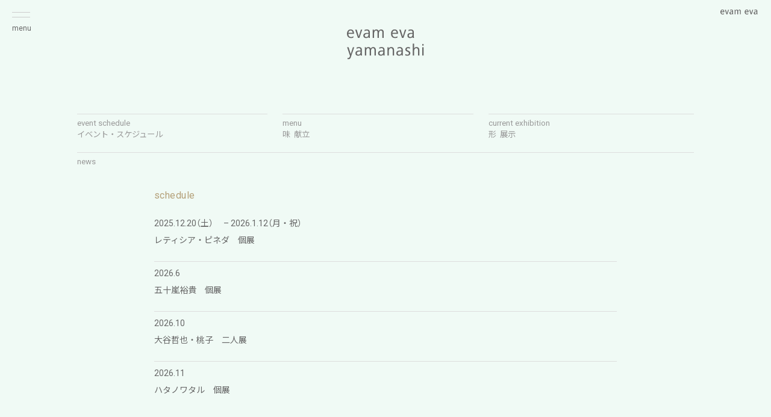

--- FILE ---
content_type: text/html; charset=UTF-8
request_url: https://evameva-yamanashi.jp/current/1053
body_size: 5608
content:
<!DOCTYPE HTML>
<html lang="ja">
    
    <head>
        <meta charset="utf-8">
        <meta name="viewport" content="width=device-width">
        <title>schedule | evam eva yamanashi</title>
                <link rel="stylesheet" href="https://evameva-yamanashi.jp/evmevys_1945/wp-content/themes/evamevays/common/css/pc_screen.css?ver=1.05" type="text/css" media="screen, projection">
                <link href="https://fonts.googleapis.com/css2?family=Noto+Sans+JP&family=Roboto:ital,wght@0,400;0,500;1,400&display=swap" rel="stylesheet">
        <link rel="stylesheet" href="https://cdn.jsdelivr.net/npm/yakuhanjp@3.3.1/dist/css/yakuhanjp_s-noto.min.css">

        <script type="text/javascript" src="https://ajax.googleapis.com/ajax/libs/jquery/1.10.2/jquery.min.js"></script>
        <script>
        $(function(){
            $('.menu').on('click',function(){
                $('.menu_l').toggleClass('active');
                $('.gnav').fadeToggle(100);
            });
        });
        </script>

        <script>
        jQuery(function($){
          $('.acbx').hide();
          $('.actitle').click(function () {
            $(this).next('.acbx').slideToggle();
            $(this).toggleClass('open');
          });
        });
        </script>

        <script>
        $(function(){
            var wrp = '.container',
                btnOpen = '.btn_open',
                btnClose = '.btn_close',
                sld = '#slide',
                ovrly = '.overlay',
                current_scrollY;
 
            $(btnOpen).on('click',function(e){
                if($(sld).css('display') == 'none'){
                    current_scrollY = $( window ).scrollTop();
                    $(wrp).css({
                        position: 'fixed',
                        width: '100%',
                        top: -1 * current_scrollY
                    });
                    $(sld).slideDown();
                    $(ovrly).css('display','block');
                }
            });
 
            $(btnClose).on('click',function(){
                if($(sld).css('display') == 'block'){
                    $(wrp).attr({style:''});
                    $('html, body').prop({scrollTop: current_scrollY});
                    $(sld).slideUp();
                    $(ovrly).fadeOut();
                }
            });
 
            $(document).on('click',function(e) {
                if($(sld).css('display') == 'block'){
                    if ((!$(e.target).closest(sld).length)&&(!$(e.target).closest(btnOpen).length)) {
                        $(wrp).attr({style:''});
                        $('html, body').prop({scrollTop: current_scrollY});
                        $(sld).slideUp();
                        $(ovrly).fadeOut();
                    }
                }
            });
 
        });
        </script>

        
<!-- All in One SEO Pack 3.3.5 によって Michael Torbert の Semper Fi Web Design[148,192] -->
<script type="application/ld+json" class="aioseop-schema">{"@context":"https://schema.org","@graph":[{"@type":"Organization","@id":"https://evameva-yamanashi.jp/#organization","url":"https://evameva-yamanashi.jp/","name":"evam eva yamanashi","sameAs":[]},{"@type":"WebSite","@id":"https://evameva-yamanashi.jp/#website","url":"https://evameva-yamanashi.jp/","name":"evam eva yamanashi","publisher":{"@id":"https://evameva-yamanashi.jp/#organization"},"potentialAction":{"@type":"SearchAction","target":"https://evameva-yamanashi.jp/?s={search_term_string}","query-input":"required name=search_term_string"}},{"@type":"WebPage","@id":"https://evameva-yamanashi.jp/current/1053#webpage","url":"https://evameva-yamanashi.jp/current/1053","inLanguage":"ja","name":"schedule","isPartOf":{"@id":"https://evameva-yamanashi.jp/#website"},"datePublished":"2020-10-06T05:41:55+09:00","dateModified":"2025-12-26T09:19:25+09:00"},{"@type":"Article","@id":"https://evameva-yamanashi.jp/current/1053#article","isPartOf":{"@id":"https://evameva-yamanashi.jp/current/1053#webpage"},"author":{"@id":"https://evameva-yamanashi.jp/author/eey_admin#author"},"headline":"schedule","datePublished":"2020-10-06T05:41:55+09:00","dateModified":"2025-12-26T09:19:25+09:00","commentCount":0,"mainEntityOfPage":{"@id":"https://evameva-yamanashi.jp/current/1053#webpage"},"publisher":{"@id":"https://evameva-yamanashi.jp/#organization"},"articleSection":"current"},{"@type":"Person","@id":"https://evameva-yamanashi.jp/author/eey_admin#author","name":"eey_admin","sameAs":[],"image":{"@type":"ImageObject","@id":"https://evameva-yamanashi.jp/#personlogo","url":"https://secure.gravatar.com/avatar/40f405084d05172eff544cf8a733fe72?s=96&d=mm&r=g","width":96,"height":96,"caption":"eey_admin"}}]}</script>
<link rel="canonical" href="https://evameva-yamanashi.jp/current/1053" />
<!-- All in One SEO Pack -->
<link rel='dns-prefetch' href='//s.w.org' />
<link rel="alternate" type="application/rss+xml" title="evam eva yamanashi &raquo; schedule のコメントのフィード" href="https://evameva-yamanashi.jp/current/1053/feed" />
		<script type="text/javascript">
			window._wpemojiSettings = {"baseUrl":"https:\/\/s.w.org\/images\/core\/emoji\/12.0.0-1\/72x72\/","ext":".png","svgUrl":"https:\/\/s.w.org\/images\/core\/emoji\/12.0.0-1\/svg\/","svgExt":".svg","source":{"concatemoji":"https:\/\/evameva-yamanashi.jp\/evmevys_1945\/wp-includes\/js\/wp-emoji-release.min.js?ver=5.3.20"}};
			!function(e,a,t){var n,r,o,i=a.createElement("canvas"),p=i.getContext&&i.getContext("2d");function s(e,t){var a=String.fromCharCode;p.clearRect(0,0,i.width,i.height),p.fillText(a.apply(this,e),0,0);e=i.toDataURL();return p.clearRect(0,0,i.width,i.height),p.fillText(a.apply(this,t),0,0),e===i.toDataURL()}function c(e){var t=a.createElement("script");t.src=e,t.defer=t.type="text/javascript",a.getElementsByTagName("head")[0].appendChild(t)}for(o=Array("flag","emoji"),t.supports={everything:!0,everythingExceptFlag:!0},r=0;r<o.length;r++)t.supports[o[r]]=function(e){if(!p||!p.fillText)return!1;switch(p.textBaseline="top",p.font="600 32px Arial",e){case"flag":return s([127987,65039,8205,9895,65039],[127987,65039,8203,9895,65039])?!1:!s([55356,56826,55356,56819],[55356,56826,8203,55356,56819])&&!s([55356,57332,56128,56423,56128,56418,56128,56421,56128,56430,56128,56423,56128,56447],[55356,57332,8203,56128,56423,8203,56128,56418,8203,56128,56421,8203,56128,56430,8203,56128,56423,8203,56128,56447]);case"emoji":return!s([55357,56424,55356,57342,8205,55358,56605,8205,55357,56424,55356,57340],[55357,56424,55356,57342,8203,55358,56605,8203,55357,56424,55356,57340])}return!1}(o[r]),t.supports.everything=t.supports.everything&&t.supports[o[r]],"flag"!==o[r]&&(t.supports.everythingExceptFlag=t.supports.everythingExceptFlag&&t.supports[o[r]]);t.supports.everythingExceptFlag=t.supports.everythingExceptFlag&&!t.supports.flag,t.DOMReady=!1,t.readyCallback=function(){t.DOMReady=!0},t.supports.everything||(n=function(){t.readyCallback()},a.addEventListener?(a.addEventListener("DOMContentLoaded",n,!1),e.addEventListener("load",n,!1)):(e.attachEvent("onload",n),a.attachEvent("onreadystatechange",function(){"complete"===a.readyState&&t.readyCallback()})),(n=t.source||{}).concatemoji?c(n.concatemoji):n.wpemoji&&n.twemoji&&(c(n.twemoji),c(n.wpemoji)))}(window,document,window._wpemojiSettings);
		</script>
		<style type="text/css">
img.wp-smiley,
img.emoji {
	display: inline !important;
	border: none !important;
	box-shadow: none !important;
	height: 1em !important;
	width: 1em !important;
	margin: 0 .07em !important;
	vertical-align: -0.1em !important;
	background: none !important;
	padding: 0 !important;
}
</style>
	<link rel='stylesheet' id='wp-block-library-css'  href='https://evameva-yamanashi.jp/evmevys_1945/wp-includes/css/dist/block-library/style.min.css?ver=5.3.20' type='text/css' media='all' />
<link rel='stylesheet' id='contact-form-7-css'  href='https://evameva-yamanashi.jp/evmevys_1945/wp-content/plugins/contact-form-7/includes/css/styles.css?ver=5.1.7' type='text/css' media='all' />
<link rel='stylesheet' id='wpfront-scroll-top-css'  href='https://evameva-yamanashi.jp/evmevys_1945/wp-content/plugins/wpfront-scroll-top/css/wpfront-scroll-top.min.css?ver=2.0.2' type='text/css' media='all' />
<script type='text/javascript' src='https://evameva-yamanashi.jp/evmevys_1945/wp-includes/js/jquery/jquery.js?ver=1.12.4-wp'></script>
<script type='text/javascript' src='https://evameva-yamanashi.jp/evmevys_1945/wp-includes/js/jquery/jquery-migrate.min.js?ver=1.4.1'></script>
<link rel='https://api.w.org/' href='https://evameva-yamanashi.jp/wp-json/' />
<link rel="EditURI" type="application/rsd+xml" title="RSD" href="https://evameva-yamanashi.jp/evmevys_1945/xmlrpc.php?rsd" />
<link rel="wlwmanifest" type="application/wlwmanifest+xml" href="https://evameva-yamanashi.jp/evmevys_1945/wp-includes/wlwmanifest.xml" /> 
<link rel='prev' title='初春月のお食事' href='https://evameva-yamanashi.jp/current/1043' />
<link rel='next' title='レティシア・ピネダ｜個展「Breath of Nature ─指先から生まれるいのち」' href='https://evameva-yamanashi.jp/current/1055' />
<meta name="generator" content="WordPress 5.3.20" />
<link rel='shortlink' href='https://evameva-yamanashi.jp/?p=1053' />
<link rel="alternate" type="application/json+oembed" href="https://evameva-yamanashi.jp/wp-json/oembed/1.0/embed?url=https%3A%2F%2Fevameva-yamanashi.jp%2Fcurrent%2F1053" />
<link rel="alternate" type="text/xml+oembed" href="https://evameva-yamanashi.jp/wp-json/oembed/1.0/embed?url=https%3A%2F%2Fevameva-yamanashi.jp%2Fcurrent%2F1053&#038;format=xml" />
<!-- Google tag (gtag.js) -->
<script async src="https://www.googletagmanager.com/gtag/js?id=G-EQ5KFN5VKQ"></script>
<script>
  window.dataLayer = window.dataLayer || [];
  function gtag(){dataLayer.push(arguments);}
  gtag('js', new Date());

  gtag('config', 'G-EQ5KFN5VKQ');
</script><link rel="Shortcut Icon" type="image/x-icon" href="https://evameva-yamanashi.jp/evmevys_1945/wp-content/themes/evamevays/img/favicon.ico" />
<link rel="apple-touch-icon-precomposed" href="https://evameva-yamanashi.jp/evmevys_1945/wp-content/themes/evamevays/img/eey_ati.png" />
		<style type="text/css" id="wp-custom-css">
			.blocks-gallery-caption {margin:-5px 10px 17px;}		</style>
		    </head>
    
    <body>
        <div class="container">
         <!-- PC -->
              <!-- フロントページ以外 -->
            <a class="menu">
                    <span class="menu_l menu_l-t"></span>
                    <span class="menu_l menu_l-b"></span>
                    <span class="menu_m">menu</span>
                </a>
                <nav class="gnav">
                    <div class="gnav_wrap">
                        <ul class="gnav_menu">
                            <li class="gnav_menu_i"><a href="https://evameva-yamanashi.jp/about/">about us</a></li>
                            <li class="gnav_menu_i"><a href="https://evameva-yamanashi.jp/category/news/">news</a></li>
                            <li class="gnav_menu_i"><a href="https://evameva-yamanashi.jp/category/exhibition/">exhibition</a></li>
                            <li class="gnav_menu_i"><a href="https://evameva-yamanashi.jp/category/journal/">journal</a></li>
                            <li class="gnav_menu_i"><a href="https://evameva-yamanashi.jp/access/">access</a></li>
                            <li class="gnav_menu_i"><a href="https://shop.evameva-yamanashi.jp" target="_blank">online shop</a></li>
                            <li class="gnav_menu_i"><a href="https://evameva-yamanashi.jp/contact/">contact</a></li>
                            <li class="gnav_menu_i"><a href="https://evameva-yamanashi.jp/recruit/">recruit</a></li>
                        </ul>
                    </div>
                </nav>
            <div class="span-20 r1_3">
                <p class="mm3">
                    <a href="https://evameva.jp/top/"><img src="https://evameva-yamanashi.jp/evmevys_1945/wp-content/themes/evamevays/img/evameva_ss.png" srcset="https://evameva-yamanashi.jp/evmevys_1945/wp-content/themes/evamevays/img/evameva_ss.png 1x, https://evameva-yamanashi.jp/evmevys_1945/wp-content/themes/evamevays/img/evameva_ss@2x.png 2x" alt="evam eva" onMouseDown="return false;" onSelectStart="return false" /></a>
                </p>
            </div>
            <div class="span-20 r2_t">
                <p class="mm7_">
                    <a href="https://evameva-yamanashi.jp/"><img src="https://evameva-yamanashi.jp/evmevys_1945/wp-content/themes/evamevays/img/evamevay_l.png" srcset="https://evameva-yamanashi.jp/evmevys_1945/wp-content/themes/evamevays/img/evamevay_l.png 1x, https://evameva-yamanashi.jp/evmevys_1945/wp-content/themes/evamevays/img/evamevay_l@2x.png 2x" alt="evam eva yamanashi" onMouseDown="return false;" onSelectStart="return false" /></a>
                </p>
            </div>
                    
         <!-- PC -->
            <div class="span-2 r2 first">
                <p>
                </p>
            </div>
            <div class="span-16 r2">
                <div id="fbel">
                <div class="archive-grid-3">
                <div class="post-inner-2">
                <hr>
                <p><a href="https://evameva-yamanashi.jp/current/1053">event schedule<br>
                イベント・スケジュール</a>
                </p>
                </div>
                </div>
                <div class="archive-grid-3">
                <div class="post-inner-2">
                <hr>
                <p><a href="https://evameva-yamanashi.jp/current/1043">menu<br>
                味&nbsp;&nbsp;献立</a>
                </p>
                </div>
                </div>
                <div class="archive-grid-3">
                <hr>
                <p><a href="https://evameva-yamanashi.jp/current/1055">current exhibition<br>
                形&nbsp;&nbsp;展示</a>
                </p>
                </div>
                </div>
            </div>
            <div class="span-2 r2 last">
                <p>
                </p>
            </div>
            <div class="span-2 r2_3 first">
                <p>
                </p>
            </div>
            <div class="span-16 r2_3">
                <hr>
                <p>
                    <a class="mm" href="https://evameva-yamanashi.jp/category/news/">news</a>
                </p>
            </div>
            <div class="span-2 r2_3 last">
                <p>
                </p>
            </div>

            <div class="span-2 r3 first">
                <p>
                </p>
            </div>
            <div class="span-2 r3">
                <p>
                </p>
            </div>
            <div class="span-12 r3">

                

                <h1>schedule</h1>
                <article class="mm5 txt_n">
                
<p> 2025.12.20（土）　 – 2026.1.12（月・祝）<br>レティシア・ピネダ　個展　 </p>



<hr class="wp-block-separator" />



<p>2026.6<br>五十嵐裕貴　個展</p>



<hr class="wp-block-separator" />



<p>2026.10 <br>大谷哲也・桃子　二人展</p>



<hr class="wp-block-separator" />



<p>2026.11<br>ハタノワタル　個展</p>


<div class="su-spacer" style="height:30px"></div>



<p>それぞれ開催時期が近くなりましたら、news にて詳細をお知らせいたします。</p>
                </article>

                
            </div>
            <div class="span-2 r3">
                <p>
                </p>
            </div>
            <div class="span-2 r3 last">
                <p>
                </p>
            </div>
        
         <!-- PC -->
              <!-- フロントページ以外 -->
            <div class="span-1 r3 first">
                <p>
                </p>
            </div>
            <div class="span-18 r3">
                <footer>
                    © kondo knit co.,ltd.
                </footer>
            </div>
            <div class="span-1 r3 last">
                <p>
                </p>
            </div>
                            </div>

        


    <div id="wpfront-scroll-top-container">
        <img src="https://evameva-yamanashi.jp/evmevys_1945/wp-content/plugins/wpfront-scroll-top/images/icons/arrow.svg" alt="" />    </div>
    <script type="text/javascript">function wpfront_scroll_top_init() {if(typeof wpfront_scroll_top == "function" && typeof jQuery !== "undefined") {wpfront_scroll_top({"scroll_offset":100,"button_width":30,"button_height":30,"button_opacity":0.8,"button_fade_duration":200,"scroll_duration":200,"location":1,"marginX":5,"marginY":35,"hide_iframe":false,"auto_hide":"on","auto_hide_after":2,"button_action":"top","button_action_element_selector":"","button_action_container_selector":"html, body","button_action_element_offset":0});} else {setTimeout(wpfront_scroll_top_init, 100);}}wpfront_scroll_top_init();</script><script type="text/javascript">
document.addEventListener( 'wpcf7mailsent', function( event ) {
    location = 'https://evameva-yamanashi.jp/thanks/';
}, false );
</script>
<link rel='stylesheet' id='su-shortcodes-css'  href='https://evameva-yamanashi.jp/evmevys_1945/wp-content/plugins/shortcodes-ultimate/includes/css/shortcodes.css?ver=5.8.0' type='text/css' media='all' />
<script type='text/javascript'>
/* <![CDATA[ */
var wpcf7 = {"apiSettings":{"root":"https:\/\/evameva-yamanashi.jp\/wp-json\/contact-form-7\/v1","namespace":"contact-form-7\/v1"}};
/* ]]> */
</script>
<script type='text/javascript' src='https://evameva-yamanashi.jp/evmevys_1945/wp-content/plugins/contact-form-7/includes/js/scripts.js?ver=5.1.7'></script>
<script type='text/javascript' src='https://evameva-yamanashi.jp/evmevys_1945/wp-content/plugins/wpfront-scroll-top/js/wpfront-scroll-top.min.js?ver=2.0.2'></script>
<script type='text/javascript' src='https://evameva-yamanashi.jp/evmevys_1945/wp-includes/js/wp-embed.min.js?ver=5.3.20'></script>

<!-- Shortcodes Ultimate custom CSS - start -->
<style type="text/css">
.su-spoiler-title{font-weight:normal;font-size:9.5pt;}
.su-spoiler-title:focus {outline: none;}
.su-spoiler-icon {font-size:9.5pt;}
</style>
<!-- Shortcodes Ultimate custom CSS - end -->
    </body>
</html>